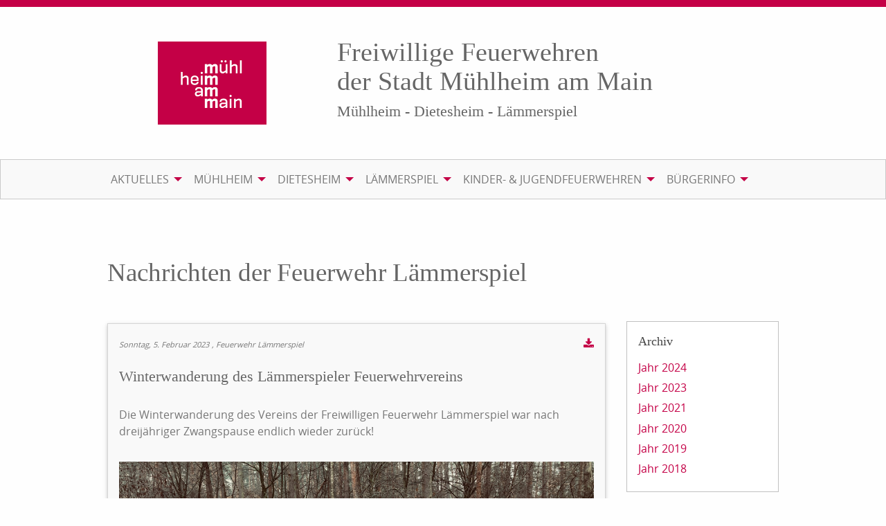

--- FILE ---
content_type: text/html; charset=UTF-8
request_url: https://www.ffm112.de/nachrichten-laemmerspiel/winterwanderung-des-laemmerspieler-feuerwehrvereins-1677609544/2023/02/05
body_size: 5075
content:
<!DOCTYPE html><html lang="de">
<head>
<meta charset="utf-8">
<title>Winterwanderung des Lämmerspieler Feuerwehrvereins - Nachrichten Lämmerspiel - Feuerwehren der Stadt Mühlheim</title>
<meta name="viewport" content="width=device-width, initial-scale=1.0"><meta name="keywords" content="Feuerwehr, Freiwillig, Ehrenamt, Brandschutz, Zivilschutz, Katastrophenschutz, Hochwasserschutz, Notruf, 112, Rauchmelder">
<meta name="author" content="Magistrat der Stadt Mühlheim">
<meta name="robots" content="index,follow">
<meta name="description" content="Die Winterwanderung des Vereins der Freiwilligen Feuerwehr Lämmerspiel war nach dreijähriger Zwangspause endlich wieder zurück!Nach dreijähriger Zwangspause gab es in diesem Jahr e">
<meta name="topic" content="News">
<meta name="fulltitle" content="Winterwanderung des Lämmerspieler Feuerwehrvereins">
<meta name="DC.title" content="Winterwanderung des Lämmerspieler Feuerwehrvereins">
<meta name="DC.description" content="Die Winterwanderung des Vereins der Freiwilligen Feuerwehr Lämmerspiel war nach dreijähriger Zwangspause endlich wieder zurück!Nach dreijähriger Zwangspause gab es in diesem Jahr e">
<meta property="og:url" content="https://www.ffm112.de/nachrichten-laemmerspiel/winterwanderung-des-laemmerspieler-feuerwehrvereins-1677609544/2023/02/05#blog289">
<meta property="og:type" content="article">
<meta property="og:title" content="Winterwanderung des Lämmerspieler Feuerwehrvereins">
<meta property="og:image" content="https://www.ffm112.de/medias/laemmerspiel/verein/veranstaltungen/20230205winterwanderungimg2926.jpg">
<meta property="og:description" content="Die Winterwanderung des Vereins der Freiwilligen Feuerwehr Lämmerspiel war nach dreijähriger Zwangspause endlich wieder zurück!Nach dreijähriger Zwangspause gab es in diesem Jahr e">
<link rel="alternate" type="application/rss+xml" title="Nachrichten der Feuerwehren Stadt Mühlheim" href="https://www.ffm112.de/feed/nachrichten-feuerwehren-muehlheim-am-main.xml" />
<link rel="alternate" type="application/rss+xml" title="Einsatzberichte der Freiwillige Feuerwehren der Stadt Mühlheim am Main" href="https://www.ffm112.de/feuerwehr/feeds/reports" />
<link href="/assets/app/ffm112tbnewsstyles.css" media="screen" rel="stylesheet" />
<style type="text/css" media="screen">[data-responsive-menu] ul{display: none}@media screen and (min-width: 40em){.title-bar{display:none}}@media screen and (min-width: 64em){body{overflow-y: scroll}}</style>

<script>var cb=function(){var e=document.createElement("link");e.rel="stylesheet",e.media="print",e.href="/assets/print.css";var t=document.getElementsByTagName("head")[0];t.parentNode.insertBefore(e,t)},raf=requestAnimationFrame||mozRequestAnimationFrame||webkitRequestAnimationFrame||msRequestAnimationFrame;raf?raf(cb):window.addEventListener("load",cb);</script>
</head>
<body>
<header id="header">

<div class="row content">
<div class="medium-4 columns">
<figure class="imageitem media-image"><a href="/"><img src="/medias/layout/mmmm.png" alt="mmmm" /></a></figure></div>
<div class="medium-8 columns"><h2>Freiwillige Feuerwehren <br />der Stadt M&uuml;hlheim am Main</h2>
<h4>M&uuml;hlheim - Dietesheim - L&auml;mmerspiel</h4></div>
</div></header>
<div id="navigation"><div class="row">

<div class="title-bar" data-responsive-toggle="main-menu" data-hide-for="large"><button class="menu-icon" type="button" data-toggle> </button>
<div class="title-bar-title">Menu</div></div>
<div id="main-menu" class="top-bar">
<nav class="top-bar-left"><ul class="menu" data-responsive-menu="drilldown medium-dropdown">
    <li class="has-submenu">
        <a class="onlylink" href="&#x23;">Aktuelles</a>
        <ul data-ident="subIdent2" class="submenu menu vertical" data-submenu="data-submenu">
            <li>
                <a href="&#x2F;dienstplan-muehlheim-einsatzabteilung">Dienstplan Mühlheim</a>
            </li>
            <li>
                <a href="&#x2F;dienstplan-dietesheim-einsatzabteilung">Dienstplan Dietesheim</a>
            </li>
            <li>
                <a href="&#x2F;dienstplan-laemmerspiel-einsatzabteilung">Dienstplan Lämmerspiel</a>
            </li>
            <li>
                <a href="&#x2F;nachrichten-alle-wehren-zusammengefasst-startseite">Nachrichten</a>
            </li>
            <li>
                <a href="&#x2F;veranstaltungen">Veranstaltungen</a>
            </li>
        </ul>
    </li>
    <li class="has-submenu">
        <a class="onlylink" href="&#x23;">Mühlheim</a>
        <ul data-ident="subIdent3" class="submenu menu vertical" data-submenu="data-submenu">
            <li class="has-submenu">
                <a class="onlylink" href="&#x23;">Einsatzabteilung</a>
                <ul data-ident="subIdent4" class="submenu menu vertical" data-submenu="data-submenu">
                    <li>
                        <a href="&#x2F;wehrfuehrung-muehlheim">Wehrführung</a>
                    </li>
                    <li>
                        <a href="&#x2F;mannschaft-muehlheim">Mannschaft und Ausbildung</a>
                    </li>
                    <li>
                        <a href="&#x2F;einsatzberichte-muehlheim">Einsatzberichte</a>
                    </li>
                    <li>
                        <a href="&#x2F;dienstplan-muehlheim-einsatzabteilung">Dienstplan</a>
                    </li>
                </ul>
            </li>
            <li class="has-submenu">
                <a class="onlylink" href="&#x23;">Technik</a>
                <ul data-ident="subIdent5" class="submenu menu vertical" data-submenu="data-submenu">
                    <li>
                        <a href="&#x2F;feuerwehrhaus-muehlheim">Feuerwehrhaus</a>
                    </li>
                    <li>
                        <a href="&#x2F;fahrzeuge-muehlheim">Fahrzeuge</a>
                    </li>
                    <li>
                        <a href="&#x2F;abrollbehaelter-muehlheim">Abrollbehälter</a>
                    </li>
                </ul>
            </li>
            <li class="has-submenu no-active">
                <a class="onlylink" href="&#x23;">Kinderfeuerwehr Mühlheim</a>
                <ul data-ident="subIdent6" class="submenu menu vertical" data-submenu="data-submenu">
                    <li>
                        <a href="&#x2F;kinderfeuerwehr-muehlheim">Kinderfeuerwehr Tatüta-Tiger</a>
                    </li>
                    <li class="no-active">
                        <a href="&#x2F;mitgliedsbeitrag-kinderfeuerwehr-muehlheim">Mitgliedsbeitrag</a>
                    </li>
                    <li class="no-active">
                        <a href="&#x2F;versicherungsschutz-kinderfeuerwehr-muehlheim">Versicherungsschutz</a>
                    </li>
                </ul>
            </li>
            <li>
                <a href="&#x2F;alters-und-ehrenabteilung-muehlheim">Alters- und Ehrenabteilung</a>
            </li>
            <li class="has-submenu">
                <a class="onlylink" href="&#x23;">Verein</a>
                <ul data-ident="subIdent7" class="submenu menu vertical" data-submenu="data-submenu">
                    <li>
                        <a href="&#x2F;feuerwehrverein-muehlheim">Feuerwehrverein</a>
                    </li>
                    <li>
                        <a href="&#x2F;vorstand-muehlheim">Vorstand</a>
                    </li>
                    <li>
                        <a href="&#x2F;satzung-muehlheim">Satzung</a>
                    </li>
                    <li>
                        <a href="&#x2F;historie-muehlheim">Historie</a>
                    </li>
                    <li>
                        <a href="&#x2F;foerderer-werden">Förderer der Freiwilligen Feuerwehren werden</a>
                    </li>
                    <li>
                        <a href="&#x2F;veranstaltungen-muehlheim">Veranstaltungen</a>
                    </li>
                    <li>
                        <a href="&#x2F;FFM_Jubil&#xE4;um_2023">ffm112.de</a>
                    </li>
                </ul>
            </li>
            <li class="has-submenu">
                <a class="onlylink" href="&#x23;">Kontakt</a>
                <ul data-ident="subIdent8" class="submenu menu vertical" data-submenu="data-submenu">
                    <li>
                        <a href="&#x2F;mitglied-werden">Mitglied werden</a>
                    </li>
                    <li>
                        <a href="&#x2F;anfahrt-feuerwehrhaus-muehlheim">Anfahrt</a>
                    </li>
                    <li>
                        <a href="&#x2F;rss-feeds-muehlheim">RSS-Feeds</a>
                    </li>
                    <li>
                        <a href="&#x2F;kontaktformular-muehlheim">Kontaktformular</a>
                    </li>
                </ul>
            </li>
        </ul>
    </li>
    <li class="has-submenu">
        <a class="onlylink" href="&#x23;">Dietesheim</a>
        <ul data-ident="subIdent9" class="submenu menu vertical" data-submenu="data-submenu">
            <li class="has-submenu">
                <a class="onlylink" href="&#x23;">Einsatzabteilung</a>
                <ul data-ident="subIdent10" class="submenu menu vertical" data-submenu="data-submenu">
                    <li>
                        <a href="&#x2F;wehrfuehrung-dietesheim">Wehrführung</a>
                    </li>
                    <li>
                        <a href="&#x2F;mannschaft-dietesheim">Mannschaft und Ausbildung</a>
                    </li>
                    <li class="einsatzbericht">
                        <a href="&#x2F;einsatzberichte-dietesheim">Einsatzberichte</a>
                    </li>
                    <li>
                        <a href="&#x2F;dienstplan-dietesheim-einsatzabteilung">Dienstplan</a>
                    </li>
                </ul>
            </li>
            <li class="has-submenu">
                <a class="onlylink" href="&#x23;">Technik</a>
                <ul data-ident="subIdent11" class="submenu menu vertical" data-submenu="data-submenu">
                    <li>
                        <a href="&#x2F;feuerwehrhaus-dietesheim">Feuerwehrhaus</a>
                    </li>
                    <li>
                        <a href="&#x2F;fahrzeuge-dietesheim">Fahrzeuge</a>
                    </li>
                </ul>
            </li>
            <li class="has-submenu">
                <a class="onlylink" href="&#x23;">Kinderfeuerwehr Dietesheim</a>
                <ul data-ident="subIdent12" class="submenu menu vertical" data-submenu="data-submenu">
                    <li>
                        <a href="&#x2F;kinderfeuerwehr-dietesheim">Kinderfeuerwehr Dietesheimer Blitze</a>
                    </li>
                    <li>
                        <a href="&#x2F;team-kinderfeuerwehr-dietesheim">Das Team</a>
                    </li>
                    <li>
                        <a href="&#x2F;mitgliedsbeitrag-kinderfeuerwehr-dietesheim">Mitgliedsbeitrag</a>
                    </li>
                    <li>
                        <a href="&#x2F;versicherungsschutz-kinderfeuerwehr-dietesheim">Versicherungsschutz</a>
                    </li>
                </ul>
            </li>
            <li>
                <a href="&#x2F;alters-und-ehrenabteilung-dietesheim">Alters- und Ehrenabteilung</a>
            </li>
            <li class="has-submenu">
                <a class="onlylink" href="&#x23;">Verein</a>
                <ul data-ident="subIdent13" class="submenu menu vertical" data-submenu="data-submenu">
                    <li>
                        <a href="&#x2F;feuerwehrverein-dietesheim">Feuerwehrverein</a>
                    </li>
                    <li>
                        <a href="&#x2F;vorstand-dietesheim">Vorstand</a>
                    </li>
                    <li>
                        <a href="&#x2F;satzung-dietesheim">Satzung</a>
                    </li>
                    <li>
                        <a href="&#x2F;historie-dietesheim">Historie</a>
                    </li>
                    <li>
                        <a href="&#x2F;foerderer-werden">Förderer der Freiwilligen Feuerwehren werden</a>
                    </li>
                    <li>
                        <a href="&#x2F;veranstaltungen-dietesheim">Veranstaltungen</a>
                    </li>
                </ul>
            </li>
            <li class="has-submenu">
                <a class="onlylink" href="&#x23;">Kontakt</a>
                <ul data-ident="subIdent14" class="submenu menu vertical" data-submenu="data-submenu">
                    <li>
                        <a href="&#x2F;mitglied-werden">Mitglied werden</a>
                    </li>
                    <li>
                        <a href="&#x2F;anfahrt-feuerwehrhaus-dietesheim">Anfahrt</a>
                    </li>
                    <li>
                        <a href="&#x2F;rss-feeds-dietesheim">RSS-Feeds</a>
                    </li>
                </ul>
            </li>
        </ul>
    </li>
    <li class="has-submenu">
        <a class="onlylink" href="&#x23;">Lämmerspiel</a>
        <ul data-ident="subIdent15" class="submenu menu vertical" data-submenu="data-submenu">
            <li class="has-submenu">
                <a class="onlylink" href="&#x23;">Einsatzabteilung</a>
                <ul data-ident="subIdent16" class="submenu menu vertical" data-submenu="data-submenu">
                    <li>
                        <a href="&#x2F;wehrfuehrung-laemmerspiel">Wehrführung</a>
                    </li>
                    <li>
                        <a href="&#x2F;mannschaft-laemmerspiel">Mannschaft und Ausbildung</a>
                    </li>
                    <li>
                        <a href="&#x2F;einsatzberichte-laemmerspiel">Einsatzberichte</a>
                    </li>
                    <li>
                        <a href="&#x2F;dienstplan-laemmerspiel-einsatzabteilung">Dienstplan</a>
                    </li>
                </ul>
            </li>
            <li class="has-submenu">
                <a class="onlylink" href="&#x23;">Technik</a>
                <ul data-ident="subIdent17" class="submenu menu vertical" data-submenu="data-submenu">
                    <li>
                        <a href="&#x2F;feuerwehrhaus-laemmerspiel">Feuerwehrhaus</a>
                    </li>
                    <li>
                        <a href="&#x2F;fahrzeuge-laemmerspiel">Fahrzeuge</a>
                    </li>
                    <li>
                        <a href="&#x2F;abrollbehaelter-laemmerspiel">Abrollbehälter</a>
                    </li>
                </ul>
            </li>
            <li class="has-submenu">
                <a class="onlylink" href="&#x23;">Kinderfeuerwehr Lämmerspiel</a>
                <ul data-ident="subIdent18" class="submenu menu vertical" data-submenu="data-submenu">
                    <li>
                        <a href="&#x2F;kinderfeuerwehr-laemmerspiel">Kinderfeuerwehr Löschteufel</a>
                    </li>
                    <li>
                        <a href="&#x2F;team-kinderfeuerwehr-laemmerspiel">Das Team</a>
                    </li>
                    <li>
                        <a href="&#x2F;mitgliedsbeitrag-kinderfeuerwehr-laemmerspiel">Mitgliedsbeitrag</a>
                    </li>
                    <li>
                        <a href="&#x2F;versicherungsschutz-kinderfeuerwehr-laemmerspiel">Versicherungsschutz</a>
                    </li>
                    <li>
                        <a href="&#x2F;neuigkeiten-der-laemmerspieler-loeschteufel">Neuigkeiten der Lämmerspieler Löschteufel</a>
                    </li>
                </ul>
            </li>
            <li>
                <a href="&#x2F;alters-und-ehrenabteilung-laemmerspiel">Alters- und Ehrenabteilung</a>
            </li>
            <li class="has-submenu">
                <a class="onlylink" href="&#x23;">Verein</a>
                <ul data-ident="subIdent19" class="submenu menu vertical" data-submenu="data-submenu">
                    <li>
                        <a href="&#x2F;feuerwehrverein-laemmerspiel">Feuerwehrverein</a>
                    </li>
                    <li>
                        <a href="&#x2F;vorstand-laemmerspiel">Vorstand</a>
                    </li>
                    <li>
                        <a href="&#x2F;satzung-laemmerspiel">Satzung</a>
                    </li>
                    <li>
                        <a href="&#x2F;historie-laemmerspiel">Historie</a>
                    </li>
                    <li>
                        <a href="&#x2F;foerderer-werden">Förderer der Freiwilligen Feuerwehren werden</a>
                    </li>
                    <li>
                        <a href="&#x2F;veranstaltungen-laemmerspiel">Veranstaltungen</a>
                    </li>
                    <li>
                        <a href="&#x2F;mitgliedsantrag-mitgliedsaenderungsantrag">Mitgliedsantrag / Mitgliedsänderungsantrag</a>
                    </li>
                </ul>
            </li>
            <li class="has-submenu">
                <a class="onlylink" href="&#x23;">Kontakt</a>
                <ul data-ident="subIdent20" class="submenu menu vertical" data-submenu="data-submenu">
                    <li>
                        <a class="no-active" href="&#x2F;mitglied-werden">Mitglied werden</a>
                    </li>
                    <li>
                        <a href="&#x2F;anfahrt-feuerwehrhaus-laemmerspiel">Anfahrt</a>
                    </li>
                    <li>
                        <a href="&#x2F;rss-feeds-laemmerspiel">RSS-Feeds</a>
                    </li>
                </ul>
            </li>
        </ul>
    </li>
    <li class="has-submenu">
        <a class="onlylink" href="&#x23;" target="_blank">Kinder- & Jugendfeuerwehren</a>
        <ul data-ident="subIdent21" class="submenu menu vertical" data-submenu="data-submenu">
            <li>
                <a href="http&#x3A;&#x2F;&#x2F;www.jugendfeuerwehr-muehlheim.de" target="_blank">Jugendfeuerwehr</a>
            </li>
            <li class="has-submenu">
                <a class="onlylink" href="&#x23;">Kinderfeuerwehr Mühlheim</a>
                <ul data-ident="subIdent22" class="submenu menu vertical" data-submenu="data-submenu">
                    <li>
                        <a href="&#x2F;kinderfeuerwehr-muehlheim">Kinderfeuerwehr Tatüta-Tiger</a>
                    </li>
                    <li>
                        <a href="&#x2F;mitgliedsbeitrag-kinderfeuerwehr-muehlheim">Mitgliedsbeitrag</a>
                    </li>
                    <li>
                        <a href="&#x2F;versicherungsschutz-kinderfeuerwehr-muehlheim">Versicherungsschutz</a>
                    </li>
                </ul>
            </li>
            <li class="has-submenu">
                <a class="onlylink" href="&#x23;">Kinderfeuerwehr Dietesheim</a>
                <ul data-ident="subIdent23" class="submenu menu vertical" data-submenu="data-submenu">
                    <li>
                        <a href="&#x2F;kinderfeuerwehr-dietesheim">Kinderfeuerwehr Dietesheimer Blitze</a>
                    </li>
                    <li>
                        <a href="&#x2F;team-kinderfeuerwehr-dietesheim">Das Team</a>
                    </li>
                    <li>
                        <a href="&#x2F;mitgliedsbeitrag-kinderfeuerwehr-dietesheim">Mitgliedsbeitrag</a>
                    </li>
                    <li>
                        <a href="&#x2F;versicherungsschutz-kinderfeuerwehr-dietesheim">Versicherungsschutz</a>
                    </li>
                </ul>
            </li>
            <li class="has-submenu">
                <a class="onlylink" href="&#x23;">Kinderfeuerwehr Lämmerspiel</a>
                <ul data-ident="subIdent24" class="submenu menu vertical" data-submenu="data-submenu">
                    <li>
                        <a href="&#x2F;kinderfeuerwehr-laemmerspiel">Kinderfeuerwehr Löschteufel</a>
                    </li>
                    <li>
                        <a href="&#x2F;team-kinderfeuerwehr-laemmerspiel">Das Team</a>
                    </li>
                    <li>
                        <a href="&#x2F;mitgliedsbeitrag-kinderfeuerwehr-laemmerspiel">Mitgliedsbeitrag</a>
                    </li>
                    <li>
                        <a href="&#x2F;versicherungsschutz-kinderfeuerwehr-laemmerspiel">Versicherungsschutz</a>
                    </li>
                </ul>
            </li>
        </ul>
    </li>
    <li class="has-submenu">
        <a class="onlylink" href="&#x23;">Bürgerinfo</a>
        <ul data-ident="subIdent25" class="submenu menu vertical" data-submenu="data-submenu">
            <li>
                <a href="&#x2F;wichtige-rufnummern">Wichtige Rufnummern / Kontakt</a>
            </li>
            <li>
                <a href="&#x2F;unwetterwarnungen">Wetter / Unwetterwarnungen</a>
            </li>
            <li>
                <a href="&#x2F;grillen">Grillen</a>
            </li>
            <li>
                <a href="&#x2F;rauchmelder">Rauchmelder</a>
            </li>
            <li>
                <a href="&#x2F;rettungskarte">Rettungskarte</a>
            </li>
            <li>
                <a href="&#x2F;brandschutzerziehung">Brandschutzerziehung</a>
            </li>
            <li>
                <a href="&#x2F;sirenensignale">Sirenensignale</a>
            </li>
        </ul>
    </li>
</ul></nav></div></div></div>
<div class="row"><div class="medium-9 columns" role="main">

<h1 class="news-group-headline">Nachrichten der Feuerwehr Lämmerspiel</h1>
<article class="news-article first-element">
<header class="news-article-header" id="blog289">
<time class="news-date" datetime="2023-02-05 19:30:00">Sonntag, 5. Februar 2023</time>
<span class="news-article-author">, Feuerwehr Lämmerspiel</span>
<ul class="inline-list right">
<li class="toolbar-list-element"><a href="/pdf/blog/289/77" title="Diesen Artikel als PDF herunterladen" target="_blank"><i class="fa fa-download" aria-hidden="true"> </i></a></li></ul>
<h2>Winterwanderung des Lämmerspieler Feuerwehrvereins</h2></header><p>Die Winterwanderung des Vereins der Freiwilligen Feuerwehr L&auml;mmerspiel war nach dreij&auml;hriger Zwangspause endlich wieder zur&uuml;ck!</p>
<figure class="news-article-imageitem news-media"><img src="/medias/laemmerspiel/verein/veranstaltungen/20230205winterwanderungimg2926.jpg" alt="20230205_Winterwanderung_IMG_2926" /></figure><p><span data-contrast="auto">Nach dreij&auml;hriger Zwangspause gab es in diesem Jahr endlich wieder die lang erwartete Winterwanderung des Vereins der Freiwilligen Feuerwehr L&auml;mmerspiel. Diese hat bei der Feuerwehr bereits schon seit &uuml;ber 10 Jahren Tradition.</span><span data-ccp-props="{&quot;335551550&quot;:6,&quot;335551620&quot;:6}">&nbsp;</span></p>
<p><span data-ccp-props="{}">&nbsp;</span></p>
<p><span data-contrast="auto">Trotz schlechtem Wetters und kalten Temperaturen folgten wieder sehr viele junge und alte Mitglieder des Vereins der Freiwilligen Feuerwehr L&auml;mmerspiel der Einladung zur Wanderung. Die Stimmung war gut und alle genossen die frische Winterluft und die herrliche Aussicht auf dem Rundweg zwischen den Mellseewiesen und dem Feuerwehrhaus in L&auml;mmerspiel.</span><span data-ccp-props="{&quot;335551550&quot;:6,&quot;335551620&quot;:6}">&nbsp;</span></p>
<p><span data-ccp-props="{}">&nbsp;</span></p>
<p><span data-contrast="auto">Zum Abschluss der Wanderung gab es das gewohnt gem&uuml;tliche Beisammensein bei Heringssalat und Hausmacher Wurst. Alle blieben, bis auch die letzte Jacke wieder getrocknet war.</span><span data-ccp-props="{}">&nbsp;</span></p>
<p><span data-ccp-props="{}">&nbsp;</span></p>
<p><span data-contrast="auto">Als Fazit kann man sagen, dass die Winterwanderung nicht nur eine fantastische Gelegenheit ist, Natur&nbsp; zu erleben und k&ouml;rperlich aktiv zu sein, sondern auch eine hervorragende M&ouml;glichkeit f&uuml;r das kameradschaftliche Zusammenkommen von Vereinsmitglieder und deren Familienmitgliedern darstellt.</span><span data-ccp-props="{&quot;335551550&quot;:6,&quot;335551620&quot;:6}">&nbsp;</span></p>
<footer class="news-article-footer">
<p class="news-article-back">
<a href="/nachrichten-laemmerspiel" class="button" title="Zurück">Zurück</a></p><div data-services="[&quot;facebook&quot;,&quot;twitter&quot;,&quot;googleplus&quot;,&quot;info&quot;]" data-theme="standard" data-lang="de" class="shariff" data-url="https://www.ffm112.de/nachrichten-laemmerspiel/winterwanderung-des-laemmerspieler-feuerwehrvereins-1677609544/2023/02/05#blog289" data-title="Winterwanderung des Lämmerspieler Feuerwehrvereins" data-info-url="/social-media-buttons"></div></footer></article>
<div class="row">
<div class="medium-12 columns"></div></div></div><aside class="medium-3 columns asideright" role="complementary">

<div class="callout panel news-archive-list-container" data-magellan-expedition="fixed"><h3>Archiv</h3>
<ul class="news-archive-list pluginarchive">
<li class="news-archive-list-item">
<a class="element-toogle" data-ident="2024">Jahr 2024</a>
<ul class="news-archive-sublist" id="2024">
<li class="news-archive-list-item">
<a href="/nachrichten-laemmerspiel/archive/2024-02" class="news-archive-sublist-link">Februar</a></li></ul></li>
<li class="news-archive-list-item">
<a class="element-toogle" data-ident="2023">Jahr 2023</a>
<ul class="news-archive-sublist" id="2023">
<li class="news-archive-list-item">
<a href="/nachrichten-laemmerspiel/archive/2023-02" class="news-archive-sublist-link">Februar</a></li></ul></li>
<li class="news-archive-list-item">
<a class="element-toogle" data-ident="2021">Jahr 2021</a>
<ul class="news-archive-sublist" id="2021">
<li class="news-archive-list-item">
<a href="/nachrichten-laemmerspiel/archive/2021-01" class="news-archive-sublist-link">Januar</a></li></ul></li>
<li class="news-archive-list-item">
<a class="element-toogle" data-ident="2020">Jahr 2020</a>
<ul class="news-archive-sublist" id="2020">
<li class="news-archive-list-item">
<a href="/nachrichten-laemmerspiel/archive/2020-03" class="news-archive-sublist-link">März</a></li></ul></li>
<li class="news-archive-list-item">
<a class="element-toogle" data-ident="2019">Jahr 2019</a>
<ul class="news-archive-sublist" id="2019">
<li class="news-archive-list-item">
<a href="/nachrichten-laemmerspiel/archive/2019-07" class="news-archive-sublist-link">Juli</a></li>
<li class="news-archive-list-item">
<a href="/nachrichten-laemmerspiel/archive/2019-05" class="news-archive-sublist-link">Mai</a></li></ul></li>
<li class="news-archive-list-item">
<a class="element-toogle" data-ident="2018">Jahr 2018</a>
<ul class="news-archive-sublist" id="2018">
<li class="news-archive-list-item">
<a href="/nachrichten-laemmerspiel/archive/2018-04" class="news-archive-sublist-link">April</a></li>
<li class="news-archive-list-item">
<a href="/nachrichten-laemmerspiel/archive/2018-03" class="news-archive-sublist-link">März</a></li>
<li class="news-archive-list-item">
<a href="/nachrichten-laemmerspiel/archive/2018-02" class="news-archive-sublist-link">Februar</a></li></ul></li></ul></div></aside></div>
<div class="row contentfooter" role="main"><div class="medium-12 columns">

<ul class="small-up-1 medium-up-3 large-up-3 mediagroup-list">
<li class="column mediagroup-list-item">
<figure class="mediagroup-list-item-figure"><a href="/mitglied-werden"><img src="/medias/startseite/jetztmitgliedwerden.jpg" alt="Jetzt_Mitglied_werden" /></a></figure></li>
<li class="column mediagroup-list-item">
<figure class="mediagroup-list-item-figure"><a href="/foerderer-werden"><img src="/medias/startseite/foerdermitglied-werden.jpg" alt="fördermitglied-werden" /></a></figure></li>
<li class="column mediagroup-list-item">
<figure class="mediagroup-list-item-figure"><a href="/wichtige-rufnummern"><img src="/medias/startseite/wichtigerufummern.jpg" alt="wichtige_rufummern" /></a></figure></li></ul></div></div>
<footer id="footer" class="row"><div class="medium-12 columns">

<div class="row">
<div class="medium-4 columns"><h4>Wichtige Links</h4>
<nav class="navigation"><ul class="navigation-list">
    <li>
        <a href="&#x2F;mitglied-werden">Mitglied werden</a>
    </li>
    <li>
        <a href="&#x2F;veranstaltungen">Veranstaltungen</a>
    </li>
    <li>
        <a href="&#x2F;downloadbereich">Downloadbereich</a>
    </li>
</ul></nav></div>
<div class="medium-4 columns"><h4>Rechtliche Hinweise</h4>
<nav class="navigation"><ul class="navigation-list">
    <li>
        <a href="&#x2F;wichtige-rufnummern">Wichtige Rufnummern / Kontakt</a>
    </li>
    <li>
        <a href="&#x2F;datenschutzerklaerung">Datenschutzerklärung</a>
    </li>
    <li>
        <a href="&#x2F;impressum">Impressum</a>
    </li>
</ul></nav></div>
<div class="medium-4 columns"><h4>Besuchen Sie uns auch bei</h4>
<ul class="social">
<li><a title="Der Link &ouml;ffnet sich in einem neuen Fenster" href="https://www.facebook.com/feuerwehrenmuehlheimammain" target="_blank" rel="noopener noreferrer" aria-haspopup="true"><i class="fa fa-facebook-square ">&nbsp;</i></a></li>
<li><a title="Der Link &ouml;ffnet sich in einem neuen Fenster" href="https://www.instagram.com/feuerwehren_muehlheim_main" target="_blank" rel="noopener noreferrer" aria-haspopup="true"><i class="fa fa-instagram ">&nbsp;</i></a></li>
</ul></div>
</div></div></footer><script>function downloadJSAtOnload(){var element=document.createElement("script");element.src="/assets/app/ffm112tbnewsscripts.js";document.body.appendChild(element);}if(window.addEventListener){window.addEventListener("load",downloadJSAtOnload,false);}else if(window.attachEvent){window.attachEvent("onload",downloadJSAtOnload);}else{window.onload=downloadJSAtOnload;}</script><script type="text/javascript">
  var _paq = window._paq || [];
  /* tracker methods like "setCustomDimension" should be called before "trackPageView" */
  _paq.push(["setDocumentTitle", document.domain + "/" + document.title]);
  _paq.push(['trackPageView']);
  _paq.push(['enableLinkTracking']);
  (function() {
    var u="//ffmuehlheim.labs.jochum-mediaservices.net/";
    _paq.push(['setTrackerUrl', u+'piwik.php']);
    _paq.push(['setSiteId', '1']);
    var d=document, g=d.createElement('script'), s=d.getElementsByTagName('script')[0];
    g.type='text/javascript'; g.async=true; g.defer=true; g.src=u+'piwik.js'; s.parentNode.insertBefore(g,s);
  })();
</script></body>
</html>